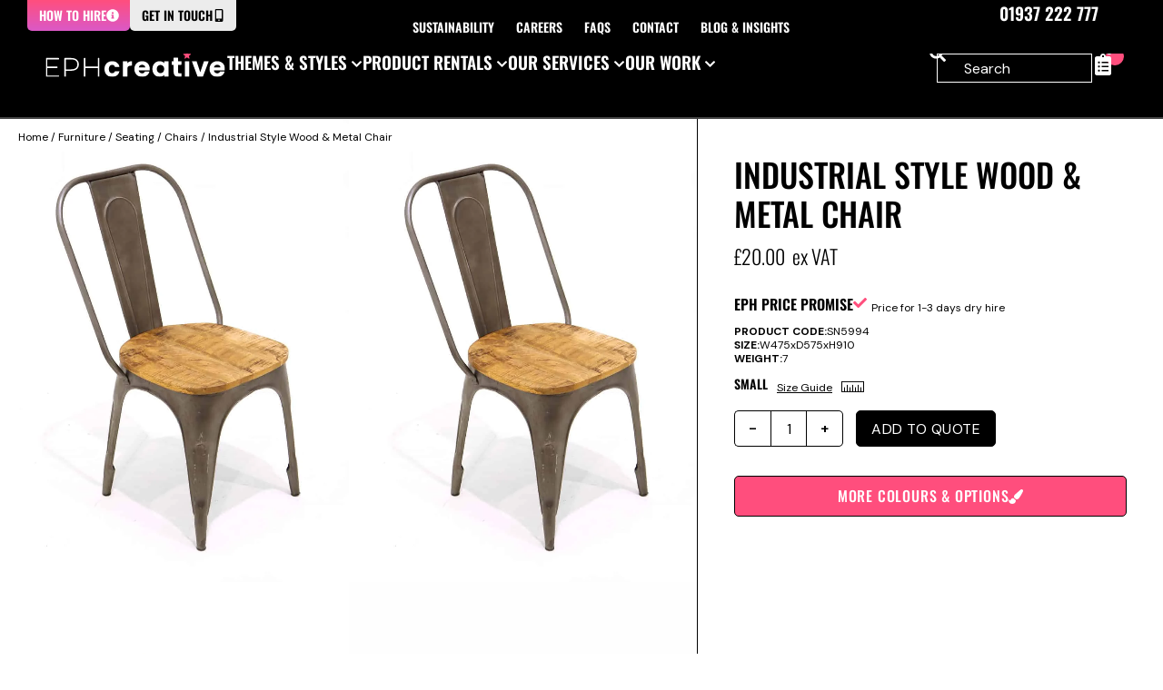

--- FILE ---
content_type: text/css
request_url: https://www.eventprophire.com/wp-content/cache/perfmatters/www.eventprophire.com/minify/22b08ae91209.style.min.css?ver=a67a56c184c59d4353a1103400c626ce
body_size: 1500
content:
html{line-height:1.15;-webkit-text-size-adjust:100%}*,*::before,*::after{box-sizing:border-box}body{margin:0;font-family:-apple-system,BlinkMacSystemFont,"Segoe UI",Roboto,"Helvetica Neue",Arial,"Noto Sans",sans-serif,"Apple Color Emoji","Segoe UI Emoji","Segoe UI Symbol","Noto Color Emoji";font-size:1rem;font-weight:400;line-height:1.5;color:#333;background-color:#fff;-webkit-font-smoothing:antialiased;-moz-osx-font-smoothing:grayscale}h1,h2,h3,h4,h5,h6{margin-block-start:.5rem;margin-block-end:1rem;font-family:inherit;font-weight:500;line-height:1.2;color:inherit}h1{font-size:2.5rem}h2{font-size:2rem}h3{font-size:1.75rem}h4{font-size:1.5rem}h5{font-size:1.25rem}h6{font-size:1rem}p{margin-block-start:0;margin-block-end:.9rem}hr{box-sizing:content-box;height:0;overflow:visible}pre{font-family:monospace,monospace;font-size:1em;white-space:pre-wrap}a{background-color:#fff0;text-decoration:none;color:#C36}a:hover,a:active{color:#336}a:not([href]):not([tabindex]){color:inherit;text-decoration:none}a:not([href]):not([tabindex]):hover,a:not([href]):not([tabindex]):focus{color:inherit;text-decoration:none}a:not([href]):not([tabindex]):focus{outline:0}abbr[title]{border-block-end:none;-webkit-text-decoration:underline dotted;text-decoration:underline dotted}b,strong{font-weight:bolder}code,kbd,samp{font-family:monospace,monospace;font-size:1em}small{font-size:80%}sub,sup{font-size:75%;line-height:0;position:relative;vertical-align:baseline}sub{bottom:-.25em}sup{top:-.5em}img{border-style:none;height:auto;max-width:100%}details{display:block}summary{display:list-item}figcaption{font-size:16px;color:#333;line-height:1.4;font-style:italic;font-weight:400}template{display:none}[hidden]{display:none}@media print{*,*:before,*:after{background:transparent!important;color:#000!important;box-shadow:none!important;text-shadow:none!important}a,a:visited{text-decoration:underline}a[href]:after{content:" (" attr(href) ")"}abbr[title]:after{content:" (" attr(title) ")"}a[href^="#"]:after,a[href^="javascript:"]:after{content:""}pre{white-space:pre-wrap!important}pre,blockquote{-moz-column-break-inside:avoid;break-inside:avoid;border:1px solid #ccc}thead{display:table-header-group}tr,img{-moz-column-break-inside:avoid;break-inside:avoid}p,h2,h3{orphans:3;widows:3}h2,h3{-moz-column-break-after:avoid;break-after:avoid}}label{display:inline-block;line-height:1;vertical-align:middle}button,input,optgroup,select,textarea{font-family:inherit;font-size:1rem;line-height:1.5;margin:0}input[type=text],input[type=date],input[type=email],input[type=number],input[type=password],input[type=search],input[type=tel],input[type=url],select,textarea{width:100%;border:solid 1px #666;border-radius:3px;padding:.5rem 1rem;transition:all 0.3s}input[type=text]:focus,input[type=date]:focus,input[type=email]:focus,input[type=number]:focus,input[type=password]:focus,input[type=search]:focus,input[type=tel]:focus,input[type=url]:focus,select:focus,textarea:focus{border-color:#333}button,input{overflow:visible}button,select{text-transform:none}button,[type=button],[type=reset],[type=submit]{width:auto;-webkit-appearance:button}button,[type=submit],[type=button]{display:inline-block;font-weight:400;color:#C36;text-align:center;white-space:nowrap;-webkit-user-select:none;-moz-user-select:none;user-select:none;background-color:#fff0;border:1px solid #C36;padding:.5rem 1rem;font-size:1rem;border-radius:3px;transition:all 0.3s}button:focus:not(:focus-visible),[type=submit]:focus:not(:focus-visible),[type=button]:focus:not(:focus-visible){outline:none}button:hover,button:focus,[type=submit]:hover,[type=submit]:focus,[type=button]:hover,[type=button]:focus{color:#fff;background-color:#C36;text-decoration:none}button:not(:disabled),[type=submit]:not(:disabled),[type=button]:not(:disabled){cursor:pointer}fieldset{padding:.35em .75em .625em}legend{box-sizing:border-box;color:inherit;display:table;max-width:100%;padding:0;white-space:normal}progress{vertical-align:baseline}textarea{overflow:auto;resize:vertical}[type=checkbox],[type=radio]{box-sizing:border-box;padding:0}[type=number]::-webkit-inner-spin-button,[type=number]::-webkit-outer-spin-button{height:auto}[type=search]{-webkit-appearance:textfield;outline-offset:-2px}[type=search]::-webkit-search-decoration{-webkit-appearance:none}::-webkit-file-upload-button{-webkit-appearance:button;font:inherit}select{display:block}table{background-color:#fff0;width:100%;margin-block-end:15px;font-size:.9em;border-spacing:0;border-collapse:collapse}table th,table td{padding:15px;line-height:1.5;vertical-align:top;border:1px solid rgb(128 128 128 / .5019607843)}table th{font-weight:700}table thead th,table tfoot th{font-size:1em}table caption+thead tr:first-child th,table caption+thead tr:first-child td,table colgroup+thead tr:first-child th,table colgroup+thead tr:first-child td,table thead:first-child tr:first-child th,table thead:first-child tr:first-child td{border-block-start:1px solid rgb(128 128 128 / .5019607843)}table tbody>tr:nth-child(odd)>td,table tbody>tr:nth-child(odd)>th{background-color:rgb(128 128 128 / .0705882353)}table tbody tr:hover>td,table tbody tr:hover>th{background-color:rgb(128 128 128 / .1019607843)}table tbody+tbody{border-block-start:2px solid rgb(128 128 128 / .5019607843)}@media (max-width:767px){table table{font-size:.8em}table table th,table table td{padding:7px;line-height:1.3}table table th{font-weight:400}}dl,dt,dd,ol,ul,li{margin-block-start:0;margin-block-end:0;border:0;outline:0;font-size:100%;vertical-align:baseline;background:#fff0}